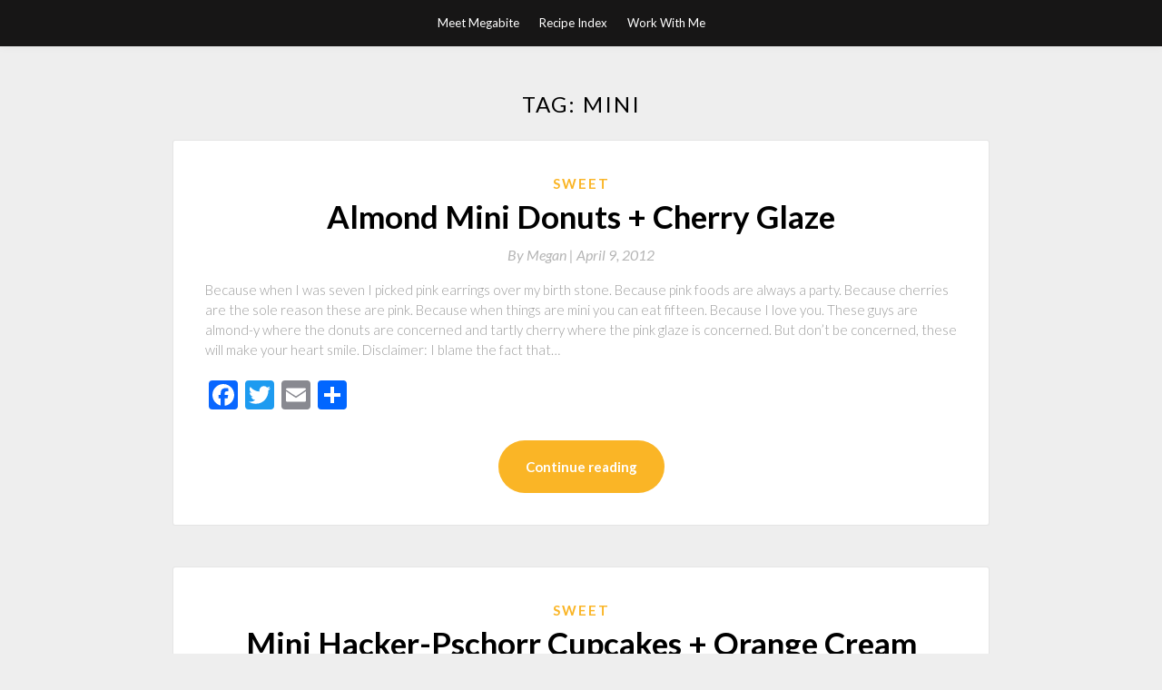

--- FILE ---
content_type: text/html; charset=UTF-8
request_url: http://www.takeamegabite.com/tag/mini/page/2/
body_size: 10511
content:
<!DOCTYPE html>
<html lang="en-US">
<head>
	<meta charset="UTF-8">
	<meta name="viewport" content="width=device-width, initial-scale=1">
	<link rel="profile" href="http://gmpg.org/xfn/11">
	<title>mini &#8211; Page 2 &#8211; Take a Megabite</title>
<link rel='dns-prefetch' href='//fonts.googleapis.com' />
<link rel='dns-prefetch' href='//s.w.org' />
<link rel="alternate" type="application/rss+xml" title="Take a Megabite &raquo; Feed" href="http://www.takeamegabite.com/feed/" />
<link rel="alternate" type="application/rss+xml" title="Take a Megabite &raquo; Comments Feed" href="http://www.takeamegabite.com/comments/feed/" />
<link rel="alternate" type="application/rss+xml" title="Take a Megabite &raquo; mini Tag Feed" href="http://www.takeamegabite.com/tag/mini/feed/" />
		<script type="text/javascript">
			window._wpemojiSettings = {"baseUrl":"https:\/\/s.w.org\/images\/core\/emoji\/13.0.0\/72x72\/","ext":".png","svgUrl":"https:\/\/s.w.org\/images\/core\/emoji\/13.0.0\/svg\/","svgExt":".svg","source":{"concatemoji":"http:\/\/www.takeamegabite.com\/wp-includes\/js\/wp-emoji-release.min.js?ver=8f7fef8880455730d08bc3031f09a76a"}};
			!function(e,a,t){var r,n,o,i,p=a.createElement("canvas"),s=p.getContext&&p.getContext("2d");function c(e,t){var a=String.fromCharCode;s.clearRect(0,0,p.width,p.height),s.fillText(a.apply(this,e),0,0);var r=p.toDataURL();return s.clearRect(0,0,p.width,p.height),s.fillText(a.apply(this,t),0,0),r===p.toDataURL()}function l(e){if(!s||!s.fillText)return!1;switch(s.textBaseline="top",s.font="600 32px Arial",e){case"flag":return!c([127987,65039,8205,9895,65039],[127987,65039,8203,9895,65039])&&(!c([55356,56826,55356,56819],[55356,56826,8203,55356,56819])&&!c([55356,57332,56128,56423,56128,56418,56128,56421,56128,56430,56128,56423,56128,56447],[55356,57332,8203,56128,56423,8203,56128,56418,8203,56128,56421,8203,56128,56430,8203,56128,56423,8203,56128,56447]));case"emoji":return!c([55357,56424,8205,55356,57212],[55357,56424,8203,55356,57212])}return!1}function d(e){var t=a.createElement("script");t.src=e,t.defer=t.type="text/javascript",a.getElementsByTagName("head")[0].appendChild(t)}for(i=Array("flag","emoji"),t.supports={everything:!0,everythingExceptFlag:!0},o=0;o<i.length;o++)t.supports[i[o]]=l(i[o]),t.supports.everything=t.supports.everything&&t.supports[i[o]],"flag"!==i[o]&&(t.supports.everythingExceptFlag=t.supports.everythingExceptFlag&&t.supports[i[o]]);t.supports.everythingExceptFlag=t.supports.everythingExceptFlag&&!t.supports.flag,t.DOMReady=!1,t.readyCallback=function(){t.DOMReady=!0},t.supports.everything||(n=function(){t.readyCallback()},a.addEventListener?(a.addEventListener("DOMContentLoaded",n,!1),e.addEventListener("load",n,!1)):(e.attachEvent("onload",n),a.attachEvent("onreadystatechange",function(){"complete"===a.readyState&&t.readyCallback()})),(r=t.source||{}).concatemoji?d(r.concatemoji):r.wpemoji&&r.twemoji&&(d(r.twemoji),d(r.wpemoji)))}(window,document,window._wpemojiSettings);
		</script>
		<style type="text/css">
img.wp-smiley,
img.emoji {
	display: inline !important;
	border: none !important;
	box-shadow: none !important;
	height: 1em !important;
	width: 1em !important;
	margin: 0 .07em !important;
	vertical-align: -0.1em !important;
	background: none !important;
	padding: 0 !important;
}
</style>
	<link rel='stylesheet' id='wp-block-library-css'  href='http://www.takeamegabite.com/wp-includes/css/dist/block-library/style.min.css?ver=8f7fef8880455730d08bc3031f09a76a' type='text/css' media='all' />
<link rel='stylesheet' id='titan-adminbar-styles-css'  href='http://www.takeamegabite.com/wp-content/plugins/anti-spam/assets/css/admin-bar.css?ver=7.2.0' type='text/css' media='all' />
<link rel='stylesheet' id='simpleblogily-googlefonts-css'  href='https://fonts.googleapis.com/css?family=Lato%3A300%2C400%2C400i%2C700%7CMontserrat%3A400%2C400i%2C500%2C600%2C700&#038;subset=latin%2Clatin-ext' type='text/css' media='all' />
<link rel='stylesheet' id='simpleblogily-style-css'  href='http://www.takeamegabite.com/wp-content/themes/simpleblogily/style.css?ver=8f7fef8880455730d08bc3031f09a76a' type='text/css' media='all' />
<link rel='stylesheet' id='simpleblogily-font-awesome-css-css'  href='http://www.takeamegabite.com/wp-content/themes/simpleblogily/css/font-awesome.min.css?ver=8f7fef8880455730d08bc3031f09a76a' type='text/css' media='all' />
<link rel='stylesheet' id='addtoany-css'  href='http://www.takeamegabite.com/wp-content/plugins/add-to-any/addtoany.min.css?ver=1.15' type='text/css' media='all' />
<script type='text/javascript' src='http://www.takeamegabite.com/wp-includes/js/jquery/jquery.js?ver=1.12.4-wp' id='jquery-core-js'></script>
<script type='text/javascript' src='http://www.takeamegabite.com/wp-content/plugins/add-to-any/addtoany.min.js?ver=1.1' id='addtoany-js'></script>
<link rel="https://api.w.org/" href="http://www.takeamegabite.com/wp-json/" /><link rel="alternate" type="application/json" href="http://www.takeamegabite.com/wp-json/wp/v2/tags/41" /><link rel="EditURI" type="application/rsd+xml" title="RSD" href="http://www.takeamegabite.com/xmlrpc.php?rsd" />
<link rel="wlwmanifest" type="application/wlwmanifest+xml" href="http://www.takeamegabite.com/wp-includes/wlwmanifest.xml" /> 


<script data-cfasync="false">
window.a2a_config=window.a2a_config||{};a2a_config.callbacks=[];a2a_config.overlays=[];a2a_config.templates={};
(function(d,s,a,b){a=d.createElement(s);b=d.getElementsByTagName(s)[0];a.async=1;a.src="https://static.addtoany.com/menu/page.js";b.parentNode.insertBefore(a,b);})(document,"script");
</script>
<script type="text/javascript">
(function(url){
	if(/(?:Chrome\/26\.0\.1410\.63 Safari\/537\.31|WordfenceTestMonBot)/.test(navigator.userAgent)){ return; }
	var addEvent = function(evt, handler) {
		if (window.addEventListener) {
			document.addEventListener(evt, handler, false);
		} else if (window.attachEvent) {
			document.attachEvent('on' + evt, handler);
		}
	};
	var removeEvent = function(evt, handler) {
		if (window.removeEventListener) {
			document.removeEventListener(evt, handler, false);
		} else if (window.detachEvent) {
			document.detachEvent('on' + evt, handler);
		}
	};
	var evts = 'contextmenu dblclick drag dragend dragenter dragleave dragover dragstart drop keydown keypress keyup mousedown mousemove mouseout mouseover mouseup mousewheel scroll'.split(' ');
	var logHuman = function() {
		if (window.wfLogHumanRan) { return; }
		window.wfLogHumanRan = true;
		var wfscr = document.createElement('script');
		wfscr.type = 'text/javascript';
		wfscr.async = true;
		wfscr.src = url + '&r=' + Math.random();
		(document.getElementsByTagName('head')[0]||document.getElementsByTagName('body')[0]).appendChild(wfscr);
		for (var i = 0; i < evts.length; i++) {
			removeEvent(evts[i], logHuman);
		}
	};
	for (var i = 0; i < evts.length; i++) {
		addEvent(evts[i], logHuman);
	}
})('//www.takeamegabite.com/?wordfence_lh=1&hid=0B608E9A9E83D87D5DB8B57F3F44DCB3');
</script><script type="text/javascript" src="http://www.takeamegabite.com/wp-content/plugins/si-captcha-for-wordpress/captcha/si_captcha.js?ver=1769052557"></script>
<!-- begin SI CAPTCHA Anti-Spam - login/register form style -->
<style type="text/css">
.si_captcha_small { width:175px; height:45px; padding-top:10px; padding-bottom:10px; }
.si_captcha_large { width:250px; height:60px; padding-top:10px; padding-bottom:10px; }
img#si_image_com { border-style:none; margin:0; padding-right:5px; float:left; }
img#si_image_reg { border-style:none; margin:0; padding-right:5px; float:left; }
img#si_image_log { border-style:none; margin:0; padding-right:5px; float:left; }
img#si_image_side_login { border-style:none; margin:0; padding-right:5px; float:left; }
img#si_image_checkout { border-style:none; margin:0; padding-right:5px; float:left; }
img#si_image_jetpack { border-style:none; margin:0; padding-right:5px; float:left; }
img#si_image_bbpress_topic { border-style:none; margin:0; padding-right:5px; float:left; }
.si_captcha_refresh { border-style:none; margin:0; vertical-align:bottom; }
div#si_captcha_input { display:block; padding-top:15px; padding-bottom:5px; }
label#si_captcha_code_label { margin:0; }
input#si_captcha_code_input { width:65px; }
p#si_captcha_code_p { clear: left; padding-top:10px; }
.si-captcha-jetpack-error { color:#DC3232; }
</style>
<!-- end SI CAPTCHA Anti-Spam - login/register form style -->
</head>

<body class="archive paged tag tag-mini tag-41 paged-2 tag-paged-2 hfeed">
	<div id="page" class="site">
		<a class="skip-link screen-reader-text" href="#content">Skip to content</a>
		<header id="masthead" class="site-header" role="banner">
			<nav id="site-navigation" class="main-navigation" role="navigation">
				<div class="top-nav container">
					<button class="menu-toggle" aria-controls="primary-menu" aria-expanded="false">
						<span class="m_menu_icon"></span>
						<span class="m_menu_icon"></span>
						<span class="m_menu_icon"></span>
					</button>
					<div id="primary-menu" class="menu"><ul>
<li class="page_item page-item-2"><a href="http://www.takeamegabite.com/about/">Meet Megabite</a></li>
<li class="page_item page-item-913"><a href="http://www.takeamegabite.com/recipe-index/">Recipe Index</a></li>
<li class="page_item page-item-16130"><a href="http://www.takeamegabite.com/work-with-me/">Work With Me</a></li>
</ul></div>
				</div>
			</nav><!-- #site-navigation -->
		</header>

			<div id="content" class="site-content">


	<div id="primary" class="content-area container">
		<main id="main" class="site-main full-width" role="main">

		
			<header class="page-header">
				<h1 class="page-title">Tag: <span>mini</span></h1>			</header><!-- .page-header -->

			
<article id="post-12562" class="post-12562 post type-post status-publish format-standard hentry category-sweet tag-almond tag-cherry tag-donuts tag-glaze tag-mini tag-pink">
	<!-- Single start -->

		<!-- Post feed start -->
	<div class="blog-feed-post-wrapper">

			<div class="blog-feed-thumbnail-entry-content">
		<span class="blog-feed-category"><a href="http://www.takeamegabite.com/category/sweet/" rel="category tag">Sweet</a></span>

		<h2 class="entry-title"><a href="http://www.takeamegabite.com/almond-mini-donuts-cherry-glaze/" rel="bookmark">Almond Mini Donuts + Cherry Glaze</a></h2>		
		<div class="blog-feed-meta">
			<a href="http://www.takeamegabite.com/almond-mini-donuts-cherry-glaze/">By	<span class="post-author">Megan | </a> 
			<span class="post-date"><span class="posted-on"> <a href="http://www.takeamegabite.com/almond-mini-donuts-cherry-glaze/" rel="bookmark"><time class="entry-date published" datetime="2012-04-09T00:00:03-04:00">April 9, 2012</time><time class="updated" datetime="2013-12-05T13:37:32-04:00">December 5, 2013</time></a></span><span class="byline"> by <span class="author vcard"><a class="url fn n" href="http://www.takeamegabite.com/author/mdekok/">Megan</a></span></span></span>
			<!-- Sticky banner -->
				</div>
	<div class="text-left">
		<p>Because when I was seven I picked pink earrings over my birth stone. Because pink foods are always a party. Because cherries are the sole reason these are pink. Because when things are mini you can eat fifteen. Because I love you. These guys are almond-y where the donuts are concerned and tartly cherry where the pink glaze is concerned. But don&#8217;t be concerned, these will make your heart smile. Disclaimer: I blame the fact that&hellip; </p>
<div class="addtoany_share_save_container addtoany_content addtoany_content_bottom"><div class="a2a_kit a2a_kit_size_32 addtoany_list" data-a2a-url="http://www.takeamegabite.com/almond-mini-donuts-cherry-glaze/" data-a2a-title="Almond Mini Donuts + Cherry Glaze"><a class="a2a_button_facebook" href="https://www.addtoany.com/add_to/facebook?linkurl=http%3A%2F%2Fwww.takeamegabite.com%2Falmond-mini-donuts-cherry-glaze%2F&amp;linkname=Almond%20Mini%20Donuts%20%2B%20Cherry%20Glaze" title="Facebook" rel="nofollow noopener" target="_blank"></a><a class="a2a_button_twitter" href="https://www.addtoany.com/add_to/twitter?linkurl=http%3A%2F%2Fwww.takeamegabite.com%2Falmond-mini-donuts-cherry-glaze%2F&amp;linkname=Almond%20Mini%20Donuts%20%2B%20Cherry%20Glaze" title="Twitter" rel="nofollow noopener" target="_blank"></a><a class="a2a_button_email" href="https://www.addtoany.com/add_to/email?linkurl=http%3A%2F%2Fwww.takeamegabite.com%2Falmond-mini-donuts-cherry-glaze%2F&amp;linkname=Almond%20Mini%20Donuts%20%2B%20Cherry%20Glaze" title="Email" rel="nofollow noopener" target="_blank"></a><a class="a2a_dd addtoany_share_save addtoany_share" href="https://www.addtoany.com/share"></a></div></div> 
		<p class="readmore-btn-wrapper">
			<a href="http://www.takeamegabite.com/almond-mini-donuts-cherry-glaze/" class="readmore-btn">
				Continue reading			</a>
		</p>
	</div>
</div>
</div>
<!-- Post feed end -->

</article>
<article id="post-12076" class="post-12076 post type-post status-publish format-standard hentry category-sweet tag-beer tag-cream-cheese-frosting tag-cupcakes tag-hacker-pschorr tag-mini tag-orange">
	<!-- Single start -->

		<!-- Post feed start -->
	<div class="blog-feed-post-wrapper">

			<div class="blog-feed-thumbnail-entry-content">
		<span class="blog-feed-category"><a href="http://www.takeamegabite.com/category/sweet/" rel="category tag">Sweet</a></span>

		<h2 class="entry-title"><a href="http://www.takeamegabite.com/mini-hacker-pschorr-cupcakes/" rel="bookmark">Mini Hacker-Pschorr Cupcakes + Orange Cream Cheese Frosting</a></h2>		
		<div class="blog-feed-meta">
			<a href="http://www.takeamegabite.com/mini-hacker-pschorr-cupcakes/">By	<span class="post-author">Megan | </a> 
			<span class="post-date"><span class="posted-on"> <a href="http://www.takeamegabite.com/mini-hacker-pschorr-cupcakes/" rel="bookmark"><time class="entry-date published updated" datetime="2012-03-08T09:12:53-04:00">March 8, 2012</time></a></span><span class="byline"> by <span class="author vcard"><a class="url fn n" href="http://www.takeamegabite.com/author/mdekok/">Megan</a></span></span></span>
			<!-- Sticky banner -->
				</div>
	<div class="text-left">
		<p>Hacker-Pschorr is my most favorite beer. To me, it tastes like ice cream. It&#8217;s a dessert on its own! Beer for dessert? Sure. Beer IN a cupcakes for dessert WITH a beer? Even better. My friend, Alex, loves this beer as much as I do, and it was his birthday over the weekend! So you better believe I made these and brought them out to the bar. We totally drank tall boy beers with them.&hellip; </p>
<div class="addtoany_share_save_container addtoany_content addtoany_content_bottom"><div class="a2a_kit a2a_kit_size_32 addtoany_list" data-a2a-url="http://www.takeamegabite.com/mini-hacker-pschorr-cupcakes/" data-a2a-title="Mini Hacker-Pschorr Cupcakes + Orange Cream Cheese Frosting"><a class="a2a_button_facebook" href="https://www.addtoany.com/add_to/facebook?linkurl=http%3A%2F%2Fwww.takeamegabite.com%2Fmini-hacker-pschorr-cupcakes%2F&amp;linkname=Mini%20Hacker-Pschorr%20Cupcakes%20%2B%20Orange%20Cream%20Cheese%20Frosting" title="Facebook" rel="nofollow noopener" target="_blank"></a><a class="a2a_button_twitter" href="https://www.addtoany.com/add_to/twitter?linkurl=http%3A%2F%2Fwww.takeamegabite.com%2Fmini-hacker-pschorr-cupcakes%2F&amp;linkname=Mini%20Hacker-Pschorr%20Cupcakes%20%2B%20Orange%20Cream%20Cheese%20Frosting" title="Twitter" rel="nofollow noopener" target="_blank"></a><a class="a2a_button_email" href="https://www.addtoany.com/add_to/email?linkurl=http%3A%2F%2Fwww.takeamegabite.com%2Fmini-hacker-pschorr-cupcakes%2F&amp;linkname=Mini%20Hacker-Pschorr%20Cupcakes%20%2B%20Orange%20Cream%20Cheese%20Frosting" title="Email" rel="nofollow noopener" target="_blank"></a><a class="a2a_dd addtoany_share_save addtoany_share" href="https://www.addtoany.com/share"></a></div></div> 
		<p class="readmore-btn-wrapper">
			<a href="http://www.takeamegabite.com/mini-hacker-pschorr-cupcakes/" class="readmore-btn">
				Continue reading			</a>
		</p>
	</div>
</div>
</div>
<!-- Post feed end -->

</article>
<article id="post-10151" class="post-10151 post type-post status-publish format-standard hentry category-sweet tag-cinnamon tag-cream-pie tag-gingersnap-crust tag-meringue-ghosts tag-mini tag-nutmeg tag-pumpkin">
	<!-- Single start -->

		<!-- Post feed start -->
	<div class="blog-feed-post-wrapper">

			<div class="blog-feed-thumbnail-entry-content">
		<span class="blog-feed-category"><a href="http://www.takeamegabite.com/category/sweet/" rel="category tag">Sweet</a></span>

		<h2 class="entry-title"><a href="http://www.takeamegabite.com/bite-size-pumpkin-cream-pies/" rel="bookmark">Bite-Size Pumpkin Cream Pies</a></h2>		
		<div class="blog-feed-meta">
			<a href="http://www.takeamegabite.com/bite-size-pumpkin-cream-pies/">By	<span class="post-author">Megan | </a> 
			<span class="post-date"><span class="posted-on"> <a href="http://www.takeamegabite.com/bite-size-pumpkin-cream-pies/" rel="bookmark"><time class="entry-date published updated" datetime="2011-11-02T08:18:25-04:00">November 2, 2011</time></a></span><span class="byline"> by <span class="author vcard"><a class="url fn n" href="http://www.takeamegabite.com/author/mdekok/">Megan</a></span></span></span>
			<!-- Sticky banner -->
				</div>
	<div class="text-left">
		<p>Because sometimes I post things fashionably late. Because sometimes I want to eat a whole pie in one bite (like I&#8217;m a giant). Because I&#8217;ve been messing things up lately. Because I made this filling twice. Because occasionally I&#8217;m a total custard amateur. So, sometimes pies work out even if you mess them up at first. And they are extra good with a friendly mini ghost on top. What it comes down to is that&hellip; </p>
<div class="addtoany_share_save_container addtoany_content addtoany_content_bottom"><div class="a2a_kit a2a_kit_size_32 addtoany_list" data-a2a-url="http://www.takeamegabite.com/bite-size-pumpkin-cream-pies/" data-a2a-title="Bite-Size Pumpkin Cream Pies"><a class="a2a_button_facebook" href="https://www.addtoany.com/add_to/facebook?linkurl=http%3A%2F%2Fwww.takeamegabite.com%2Fbite-size-pumpkin-cream-pies%2F&amp;linkname=Bite-Size%20Pumpkin%20Cream%20Pies" title="Facebook" rel="nofollow noopener" target="_blank"></a><a class="a2a_button_twitter" href="https://www.addtoany.com/add_to/twitter?linkurl=http%3A%2F%2Fwww.takeamegabite.com%2Fbite-size-pumpkin-cream-pies%2F&amp;linkname=Bite-Size%20Pumpkin%20Cream%20Pies" title="Twitter" rel="nofollow noopener" target="_blank"></a><a class="a2a_button_email" href="https://www.addtoany.com/add_to/email?linkurl=http%3A%2F%2Fwww.takeamegabite.com%2Fbite-size-pumpkin-cream-pies%2F&amp;linkname=Bite-Size%20Pumpkin%20Cream%20Pies" title="Email" rel="nofollow noopener" target="_blank"></a><a class="a2a_dd addtoany_share_save addtoany_share" href="https://www.addtoany.com/share"></a></div></div> 
		<p class="readmore-btn-wrapper">
			<a href="http://www.takeamegabite.com/bite-size-pumpkin-cream-pies/" class="readmore-btn">
				Continue reading			</a>
		</p>
	</div>
</div>
</div>
<!-- Post feed end -->

</article>
<article id="post-10106" class="post-10106 post type-post status-publish format-standard hentry category-sweet tag-buttercream tag-cinnamon tag-cupcake tag-mini tag-pumpkin">
	<!-- Single start -->

		<!-- Post feed start -->
	<div class="blog-feed-post-wrapper">

			<div class="blog-feed-thumbnail-entry-content">
		<span class="blog-feed-category"><a href="http://www.takeamegabite.com/category/sweet/" rel="category tag">Sweet</a></span>

		<h2 class="entry-title"><a href="http://www.takeamegabite.com/mini-pumpkin-cupcakes-cinnamon-vanilla-bean-whipped-buttercream/" rel="bookmark">Mini Pumpkin Cupcakes + Cinnamon Vanilla Bean Whipped Buttercream</a></h2>		
		<div class="blog-feed-meta">
			<a href="http://www.takeamegabite.com/mini-pumpkin-cupcakes-cinnamon-vanilla-bean-whipped-buttercream/">By	<span class="post-author">Megan | </a> 
			<span class="post-date"><span class="posted-on"> <a href="http://www.takeamegabite.com/mini-pumpkin-cupcakes-cinnamon-vanilla-bean-whipped-buttercream/" rel="bookmark"><time class="entry-date published" datetime="2011-10-30T08:45:52-04:00">October 30, 2011</time><time class="updated" datetime="2011-11-01T16:35:56-04:00">November 1, 2011</time></a></span><span class="byline"> by <span class="author vcard"><a class="url fn n" href="http://www.takeamegabite.com/author/mdekok/">Megan</a></span></span></span>
			<!-- Sticky banner -->
				</div>
	<div class="text-left">
		<p>These cupcakes go really well with watching Hocus Pocus, gold pumpkins, and flannel shirts. Oh, and is Hocus Pocus a musical sometimes? Weird. I ran out of mini muffin papers. So I just used small squares of parchment again. I think they worked out well as cupcake outfits. Even though it creates nooks for the cupcake batter to be ridiculous. So make these! Pass them out to trick-or-treaters. Toss them in that pillow case! Except,&hellip; </p>
<div class="addtoany_share_save_container addtoany_content addtoany_content_bottom"><div class="a2a_kit a2a_kit_size_32 addtoany_list" data-a2a-url="http://www.takeamegabite.com/mini-pumpkin-cupcakes-cinnamon-vanilla-bean-whipped-buttercream/" data-a2a-title="Mini Pumpkin Cupcakes + Cinnamon Vanilla Bean Whipped Buttercream"><a class="a2a_button_facebook" href="https://www.addtoany.com/add_to/facebook?linkurl=http%3A%2F%2Fwww.takeamegabite.com%2Fmini-pumpkin-cupcakes-cinnamon-vanilla-bean-whipped-buttercream%2F&amp;linkname=Mini%20Pumpkin%20Cupcakes%20%2B%20Cinnamon%20Vanilla%20Bean%20Whipped%20Buttercream" title="Facebook" rel="nofollow noopener" target="_blank"></a><a class="a2a_button_twitter" href="https://www.addtoany.com/add_to/twitter?linkurl=http%3A%2F%2Fwww.takeamegabite.com%2Fmini-pumpkin-cupcakes-cinnamon-vanilla-bean-whipped-buttercream%2F&amp;linkname=Mini%20Pumpkin%20Cupcakes%20%2B%20Cinnamon%20Vanilla%20Bean%20Whipped%20Buttercream" title="Twitter" rel="nofollow noopener" target="_blank"></a><a class="a2a_button_email" href="https://www.addtoany.com/add_to/email?linkurl=http%3A%2F%2Fwww.takeamegabite.com%2Fmini-pumpkin-cupcakes-cinnamon-vanilla-bean-whipped-buttercream%2F&amp;linkname=Mini%20Pumpkin%20Cupcakes%20%2B%20Cinnamon%20Vanilla%20Bean%20Whipped%20Buttercream" title="Email" rel="nofollow noopener" target="_blank"></a><a class="a2a_dd addtoany_share_save addtoany_share" href="https://www.addtoany.com/share"></a></div></div> 
		<p class="readmore-btn-wrapper">
			<a href="http://www.takeamegabite.com/mini-pumpkin-cupcakes-cinnamon-vanilla-bean-whipped-buttercream/" class="readmore-btn">
				Continue reading			</a>
		</p>
	</div>
</div>
</div>
<!-- Post feed end -->

</article>
<article id="post-8668" class="post-8668 post type-post status-publish format-standard hentry category-sweet tag-chocolate tag-mini tag-muffins tag-olive-oil tag-sea-salt">
	<!-- Single start -->

		<!-- Post feed start -->
	<div class="blog-feed-post-wrapper">

			<div class="blog-feed-thumbnail-entry-content">
		<span class="blog-feed-category"><a href="http://www.takeamegabite.com/category/sweet/" rel="category tag">Sweet</a></span>

		<h2 class="entry-title"><a href="http://www.takeamegabite.com/olive-oil-mini-muffins-with-dark-chocolate-sea-salt/" rel="bookmark">Olive Oil Mini Muffins with Dark Chocolate &#038; Sea Salt</a></h2>		
		<div class="blog-feed-meta">
			<a href="http://www.takeamegabite.com/olive-oil-mini-muffins-with-dark-chocolate-sea-salt/">By	<span class="post-author">Megan | </a> 
			<span class="post-date"><span class="posted-on"> <a href="http://www.takeamegabite.com/olive-oil-mini-muffins-with-dark-chocolate-sea-salt/" rel="bookmark"><time class="entry-date published" datetime="2011-07-16T13:50:56-04:00">July 16, 2011</time><time class="updated" datetime="2011-08-29T17:01:14-04:00">August 29, 2011</time></a></span><span class="byline"> by <span class="author vcard"><a class="url fn n" href="http://www.takeamegabite.com/author/mdekok/">Megan</a></span></span></span>
			<!-- Sticky banner -->
				</div>
	<div class="text-left">
		<p>I hope summer&#8217;s treating you well. I hope you&#8217;ve been driving around with your windows down listening to summer music. Have you been listening to She &amp; Him and singing along to the Avett Brothers? Blaring Lady Gaga for the dance-y days? I hope your car never gets too hot and that your parking spot&#8217;s always in the shade. I hope you eat things like this for breakfast because they&#8217;re called muffins even though they&hellip; </p>
<div class="addtoany_share_save_container addtoany_content addtoany_content_bottom"><div class="a2a_kit a2a_kit_size_32 addtoany_list" data-a2a-url="http://www.takeamegabite.com/olive-oil-mini-muffins-with-dark-chocolate-sea-salt/" data-a2a-title="Olive Oil Mini Muffins with Dark Chocolate &amp; Sea Salt"><a class="a2a_button_facebook" href="https://www.addtoany.com/add_to/facebook?linkurl=http%3A%2F%2Fwww.takeamegabite.com%2Folive-oil-mini-muffins-with-dark-chocolate-sea-salt%2F&amp;linkname=Olive%20Oil%20Mini%20Muffins%20with%20Dark%20Chocolate%20%26%20Sea%20Salt" title="Facebook" rel="nofollow noopener" target="_blank"></a><a class="a2a_button_twitter" href="https://www.addtoany.com/add_to/twitter?linkurl=http%3A%2F%2Fwww.takeamegabite.com%2Folive-oil-mini-muffins-with-dark-chocolate-sea-salt%2F&amp;linkname=Olive%20Oil%20Mini%20Muffins%20with%20Dark%20Chocolate%20%26%20Sea%20Salt" title="Twitter" rel="nofollow noopener" target="_blank"></a><a class="a2a_button_email" href="https://www.addtoany.com/add_to/email?linkurl=http%3A%2F%2Fwww.takeamegabite.com%2Folive-oil-mini-muffins-with-dark-chocolate-sea-salt%2F&amp;linkname=Olive%20Oil%20Mini%20Muffins%20with%20Dark%20Chocolate%20%26%20Sea%20Salt" title="Email" rel="nofollow noopener" target="_blank"></a><a class="a2a_dd addtoany_share_save addtoany_share" href="https://www.addtoany.com/share"></a></div></div> 
		<p class="readmore-btn-wrapper">
			<a href="http://www.takeamegabite.com/olive-oil-mini-muffins-with-dark-chocolate-sea-salt/" class="readmore-btn">
				Continue reading			</a>
		</p>
	</div>
</div>
</div>
<!-- Post feed end -->

</article>
<article id="post-7953" class="post-7953 post type-post status-publish format-standard hentry category-sweet tag-cheesecakes tag-chocolate tag-graham-cracker tag-marshmallow tag-milk-chocolate tag-mini tag-smores tag-vanilla">
	<!-- Single start -->

		<!-- Post feed start -->
	<div class="blog-feed-post-wrapper">

			<div class="blog-feed-thumbnail-entry-content">
		<span class="blog-feed-category"><a href="http://www.takeamegabite.com/category/sweet/" rel="category tag">Sweet</a></span>

		<h2 class="entry-title"><a href="http://www.takeamegabite.com/mini-smores-cheesecakes/" rel="bookmark">Mini S&#8217;mores Cheesecakes</a></h2>		
		<div class="blog-feed-meta">
			<a href="http://www.takeamegabite.com/mini-smores-cheesecakes/">By	<span class="post-author">Megan | </a> 
			<span class="post-date"><span class="posted-on"> <a href="http://www.takeamegabite.com/mini-smores-cheesecakes/" rel="bookmark"><time class="entry-date published" datetime="2011-06-12T07:56:06-04:00">June 12, 2011</time><time class="updated" datetime="2012-02-06T18:22:18-04:00">February 6, 2012</time></a></span><span class="byline"> by <span class="author vcard"><a class="url fn n" href="http://www.takeamegabite.com/author/mdekok/">Megan</a></span></span></span>
			<!-- Sticky banner -->
				</div>
	<div class="text-left">
		<p>Lately I&#8217;ve learned that it&#8217;s possible to get sunburned in the shade, that one can fall in love with an air conditioner, and mini cheesecakes are a 3-bite miracle. Milk chocolate cheesecake made with Belgian chocolate from Trader Joe&#8217;s is where it&#8217;s at. It makes this cheesecake the kind of thing you&#8217;ll take one bite of and then be surprised by how amazing it is. Not that I&#8217;m one to doubt chocolate, but jeez! My&hellip; </p>
<div class="addtoany_share_save_container addtoany_content addtoany_content_bottom"><div class="a2a_kit a2a_kit_size_32 addtoany_list" data-a2a-url="http://www.takeamegabite.com/mini-smores-cheesecakes/" data-a2a-title="Mini S’mores Cheesecakes"><a class="a2a_button_facebook" href="https://www.addtoany.com/add_to/facebook?linkurl=http%3A%2F%2Fwww.takeamegabite.com%2Fmini-smores-cheesecakes%2F&amp;linkname=Mini%20S%E2%80%99mores%20Cheesecakes" title="Facebook" rel="nofollow noopener" target="_blank"></a><a class="a2a_button_twitter" href="https://www.addtoany.com/add_to/twitter?linkurl=http%3A%2F%2Fwww.takeamegabite.com%2Fmini-smores-cheesecakes%2F&amp;linkname=Mini%20S%E2%80%99mores%20Cheesecakes" title="Twitter" rel="nofollow noopener" target="_blank"></a><a class="a2a_button_email" href="https://www.addtoany.com/add_to/email?linkurl=http%3A%2F%2Fwww.takeamegabite.com%2Fmini-smores-cheesecakes%2F&amp;linkname=Mini%20S%E2%80%99mores%20Cheesecakes" title="Email" rel="nofollow noopener" target="_blank"></a><a class="a2a_dd addtoany_share_save addtoany_share" href="https://www.addtoany.com/share"></a></div></div> 
		<p class="readmore-btn-wrapper">
			<a href="http://www.takeamegabite.com/mini-smores-cheesecakes/" class="readmore-btn">
				Continue reading			</a>
		</p>
	</div>
</div>
</div>
<!-- Post feed end -->

</article>
<article id="post-7614" class="post-7614 post type-post status-publish format-standard hentry category-savory tag-mini tag-mozzarella tag-parmesan tag-pizza-dough tag-spinach tag-spinach-dip">
	<!-- Single start -->

		<!-- Post feed start -->
	<div class="blog-feed-post-wrapper">

			<div class="blog-feed-thumbnail-entry-content">
		<span class="blog-feed-category"><a href="http://www.takeamegabite.com/category/savory/" rel="category tag">Savory</a></span>

		<h2 class="entry-title"><a href="http://www.takeamegabite.com/spinach-dip-bites/" rel="bookmark">Spinach Dip Bites</a></h2>		
		<div class="blog-feed-meta">
			<a href="http://www.takeamegabite.com/spinach-dip-bites/">By	<span class="post-author">Megan | </a> 
			<span class="post-date"><span class="posted-on"> <a href="http://www.takeamegabite.com/spinach-dip-bites/" rel="bookmark"><time class="entry-date published" datetime="2011-05-14T15:30:10-04:00">May 14, 2011</time><time class="updated" datetime="2011-05-14T20:55:09-04:00">May 14, 2011</time></a></span><span class="byline"> by <span class="author vcard"><a class="url fn n" href="http://www.takeamegabite.com/author/mdekok/">Megan</a></span></span></span>
			<!-- Sticky banner -->
				</div>
	<div class="text-left">
		<p>I&#8217;m hungry. I&#8217;m hungry just looking these guys in the eye again. I&#8217;ve been daydreaming about these for weeks, you see, and they were as tasty as I imagined! I miss them already, and I promise that it&#8217;s not just because of their cuteness. It has more to do with my love for spinach dip and my greater love for all things mini. Basically, I need to go make more of these, then you need&hellip; </p>
<div class="addtoany_share_save_container addtoany_content addtoany_content_bottom"><div class="a2a_kit a2a_kit_size_32 addtoany_list" data-a2a-url="http://www.takeamegabite.com/spinach-dip-bites/" data-a2a-title="Spinach Dip Bites"><a class="a2a_button_facebook" href="https://www.addtoany.com/add_to/facebook?linkurl=http%3A%2F%2Fwww.takeamegabite.com%2Fspinach-dip-bites%2F&amp;linkname=Spinach%20Dip%20Bites" title="Facebook" rel="nofollow noopener" target="_blank"></a><a class="a2a_button_twitter" href="https://www.addtoany.com/add_to/twitter?linkurl=http%3A%2F%2Fwww.takeamegabite.com%2Fspinach-dip-bites%2F&amp;linkname=Spinach%20Dip%20Bites" title="Twitter" rel="nofollow noopener" target="_blank"></a><a class="a2a_button_email" href="https://www.addtoany.com/add_to/email?linkurl=http%3A%2F%2Fwww.takeamegabite.com%2Fspinach-dip-bites%2F&amp;linkname=Spinach%20Dip%20Bites" title="Email" rel="nofollow noopener" target="_blank"></a><a class="a2a_dd addtoany_share_save addtoany_share" href="https://www.addtoany.com/share"></a></div></div> 
		<p class="readmore-btn-wrapper">
			<a href="http://www.takeamegabite.com/spinach-dip-bites/" class="readmore-btn">
				Continue reading			</a>
		</p>
	</div>
</div>
</div>
<!-- Post feed end -->

</article>
<article id="post-4685" class="post-4685 post type-post status-publish format-standard hentry category-sweet tag-chocolate tag-donut tag-mini tag-muffin tag-sprinkles">
	<!-- Single start -->

		<!-- Post feed start -->
	<div class="blog-feed-post-wrapper">

			<div class="blog-feed-thumbnail-entry-content">
		<span class="blog-feed-category"><a href="http://www.takeamegabite.com/category/sweet/" rel="category tag">Sweet</a></span>

		<h2 class="entry-title"><a href="http://www.takeamegabite.com/mini-double-chocolate-donuts-or-chocolate-donut-hole-mini-muffins/" rel="bookmark">Mini Double Chocolate Donuts {or Chocolate Donut Hole Mini Muffins}</a></h2>		
		<div class="blog-feed-meta">
			<a href="http://www.takeamegabite.com/mini-double-chocolate-donuts-or-chocolate-donut-hole-mini-muffins/">By	<span class="post-author">Megan | </a> 
			<span class="post-date"><span class="posted-on"> <a href="http://www.takeamegabite.com/mini-double-chocolate-donuts-or-chocolate-donut-hole-mini-muffins/" rel="bookmark"><time class="entry-date published" datetime="2011-01-29T12:40:08-04:00">January 29, 2011</time><time class="updated" datetime="2012-04-19T17:10:12-04:00">April 19, 2012</time></a></span><span class="byline"> by <span class="author vcard"><a class="url fn n" href="http://www.takeamegabite.com/author/mdekok/">Megan</a></span></span></span>
			<!-- Sticky banner -->
				</div>
	<div class="text-left">
		<p>Once, I bought some round sunglasses with the hopes of looking hip like Lady Gaga, but I looked more like a nerdy beatle fan. They broke when I was walking Elliot and talking on the phone with my sister. I&#8217;ll only buy sunglasses from Target from now on. All I&#8217;m saying is that if you hold these donuts in front of your eyes, you&#8217;ll probably look way cooler than I did in those sunglasses. Chocolate&hellip; </p>
<div class="addtoany_share_save_container addtoany_content addtoany_content_bottom"><div class="a2a_kit a2a_kit_size_32 addtoany_list" data-a2a-url="http://www.takeamegabite.com/mini-double-chocolate-donuts-or-chocolate-donut-hole-mini-muffins/" data-a2a-title="Mini Double Chocolate Donuts {or Chocolate Donut Hole Mini Muffins}"><a class="a2a_button_facebook" href="https://www.addtoany.com/add_to/facebook?linkurl=http%3A%2F%2Fwww.takeamegabite.com%2Fmini-double-chocolate-donuts-or-chocolate-donut-hole-mini-muffins%2F&amp;linkname=Mini%20Double%20Chocolate%20Donuts%20%7Bor%20Chocolate%20Donut%20Hole%20Mini%20Muffins%7D" title="Facebook" rel="nofollow noopener" target="_blank"></a><a class="a2a_button_twitter" href="https://www.addtoany.com/add_to/twitter?linkurl=http%3A%2F%2Fwww.takeamegabite.com%2Fmini-double-chocolate-donuts-or-chocolate-donut-hole-mini-muffins%2F&amp;linkname=Mini%20Double%20Chocolate%20Donuts%20%7Bor%20Chocolate%20Donut%20Hole%20Mini%20Muffins%7D" title="Twitter" rel="nofollow noopener" target="_blank"></a><a class="a2a_button_email" href="https://www.addtoany.com/add_to/email?linkurl=http%3A%2F%2Fwww.takeamegabite.com%2Fmini-double-chocolate-donuts-or-chocolate-donut-hole-mini-muffins%2F&amp;linkname=Mini%20Double%20Chocolate%20Donuts%20%7Bor%20Chocolate%20Donut%20Hole%20Mini%20Muffins%7D" title="Email" rel="nofollow noopener" target="_blank"></a><a class="a2a_dd addtoany_share_save addtoany_share" href="https://www.addtoany.com/share"></a></div></div> 
		<p class="readmore-btn-wrapper">
			<a href="http://www.takeamegabite.com/mini-double-chocolate-donuts-or-chocolate-donut-hole-mini-muffins/" class="readmore-btn">
				Continue reading			</a>
		</p>
	</div>
</div>
</div>
<!-- Post feed end -->

</article>
<article id="post-4463" class="post-4463 post type-post status-publish format-standard hentry category-sweet tag-chocolate tag-donut tag-mini tag-pink tag-vanilla">
	<!-- Single start -->

		<!-- Post feed start -->
	<div class="blog-feed-post-wrapper">

			<div class="blog-feed-thumbnail-entry-content">
		<span class="blog-feed-category"><a href="http://www.takeamegabite.com/category/sweet/" rel="category tag">Sweet</a></span>

		<h2 class="entry-title"><a href="http://www.takeamegabite.com/vanilla-bean-mini-donuts/" rel="bookmark">Vanilla Bean Mini Donuts</a></h2>		
		<div class="blog-feed-meta">
			<a href="http://www.takeamegabite.com/vanilla-bean-mini-donuts/">By	<span class="post-author">Megan | </a> 
			<span class="post-date"><span class="posted-on"> <a href="http://www.takeamegabite.com/vanilla-bean-mini-donuts/" rel="bookmark"><time class="entry-date published" datetime="2010-10-11T06:50:58-04:00">October 11, 2010</time><time class="updated" datetime="2010-10-11T06:56:28-04:00">October 11, 2010</time></a></span><span class="byline"> by <span class="author vcard"><a class="url fn n" href="http://www.takeamegabite.com/author/mdekok/">Megan</a></span></span></span>
			<!-- Sticky banner -->
				</div>
	<div class="text-left">
		<p>Yesterday, I baked some mini donuts. They turned out teeny, pink, vanilla bean-freckled and chocolate squiggly. They are as tasty as they are cute. I just want to make every sort of baked donut that exists now. I want to top cupcakes and cakes with them. I want to wear one as a pinky ring. I want to put them in my pocket. I want give them hugs. I want to dunk them in tiny&hellip; </p>
<div class="addtoany_share_save_container addtoany_content addtoany_content_bottom"><div class="a2a_kit a2a_kit_size_32 addtoany_list" data-a2a-url="http://www.takeamegabite.com/vanilla-bean-mini-donuts/" data-a2a-title="Vanilla Bean Mini Donuts"><a class="a2a_button_facebook" href="https://www.addtoany.com/add_to/facebook?linkurl=http%3A%2F%2Fwww.takeamegabite.com%2Fvanilla-bean-mini-donuts%2F&amp;linkname=Vanilla%20Bean%20Mini%20Donuts" title="Facebook" rel="nofollow noopener" target="_blank"></a><a class="a2a_button_twitter" href="https://www.addtoany.com/add_to/twitter?linkurl=http%3A%2F%2Fwww.takeamegabite.com%2Fvanilla-bean-mini-donuts%2F&amp;linkname=Vanilla%20Bean%20Mini%20Donuts" title="Twitter" rel="nofollow noopener" target="_blank"></a><a class="a2a_button_email" href="https://www.addtoany.com/add_to/email?linkurl=http%3A%2F%2Fwww.takeamegabite.com%2Fvanilla-bean-mini-donuts%2F&amp;linkname=Vanilla%20Bean%20Mini%20Donuts" title="Email" rel="nofollow noopener" target="_blank"></a><a class="a2a_dd addtoany_share_save addtoany_share" href="https://www.addtoany.com/share"></a></div></div> 
		<p class="readmore-btn-wrapper">
			<a href="http://www.takeamegabite.com/vanilla-bean-mini-donuts/" class="readmore-btn">
				Continue reading			</a>
		</p>
	</div>
</div>
</div>
<!-- Post feed end -->

</article>
<article id="post-3820" class="post-3820 post type-post status-publish format-standard hentry category-sweet tag-galette tag-mini tag-rhubarb tag-strawberry">
	<!-- Single start -->

		<!-- Post feed start -->
	<div class="blog-feed-post-wrapper">

			<div class="blog-feed-thumbnail-entry-content">
		<span class="blog-feed-category"><a href="http://www.takeamegabite.com/category/sweet/" rel="category tag">Sweet</a></span>

		<h2 class="entry-title"><a href="http://www.takeamegabite.com/mini-strawberry-rhubarb-galettes/" rel="bookmark">Mini Strawberry Rhubarb Galettes</a></h2>		
		<div class="blog-feed-meta">
			<a href="http://www.takeamegabite.com/mini-strawberry-rhubarb-galettes/">By	<span class="post-author">Megan | </a> 
			<span class="post-date"><span class="posted-on"> <a href="http://www.takeamegabite.com/mini-strawberry-rhubarb-galettes/" rel="bookmark"><time class="entry-date published updated" datetime="2010-08-20T22:28:09-04:00">August 20, 2010</time></a></span><span class="byline"> by <span class="author vcard"><a class="url fn n" href="http://www.takeamegabite.com/author/mdekok/">Megan</a></span></span></span>
			<!-- Sticky banner -->
				</div>
	<div class="text-left">
		<p>Elliot is a puppy-sized big dog. These are the cupcake of pie. These were birthday galettes. And since they were a gift, I had to try them to be sure they were good before I gave them away, right? I also had to eat one when I got home from giving them away to be REALLY sure before bed, right? I know something&#8217;s good when I have to &#8220;make sure&#8221; by lots of sampling. Now&hellip; </p>
<div class="addtoany_share_save_container addtoany_content addtoany_content_bottom"><div class="a2a_kit a2a_kit_size_32 addtoany_list" data-a2a-url="http://www.takeamegabite.com/mini-strawberry-rhubarb-galettes/" data-a2a-title="Mini Strawberry Rhubarb Galettes"><a class="a2a_button_facebook" href="https://www.addtoany.com/add_to/facebook?linkurl=http%3A%2F%2Fwww.takeamegabite.com%2Fmini-strawberry-rhubarb-galettes%2F&amp;linkname=Mini%20Strawberry%20Rhubarb%20Galettes" title="Facebook" rel="nofollow noopener" target="_blank"></a><a class="a2a_button_twitter" href="https://www.addtoany.com/add_to/twitter?linkurl=http%3A%2F%2Fwww.takeamegabite.com%2Fmini-strawberry-rhubarb-galettes%2F&amp;linkname=Mini%20Strawberry%20Rhubarb%20Galettes" title="Twitter" rel="nofollow noopener" target="_blank"></a><a class="a2a_button_email" href="https://www.addtoany.com/add_to/email?linkurl=http%3A%2F%2Fwww.takeamegabite.com%2Fmini-strawberry-rhubarb-galettes%2F&amp;linkname=Mini%20Strawberry%20Rhubarb%20Galettes" title="Email" rel="nofollow noopener" target="_blank"></a><a class="a2a_dd addtoany_share_save addtoany_share" href="https://www.addtoany.com/share"></a></div></div> 
		<p class="readmore-btn-wrapper">
			<a href="http://www.takeamegabite.com/mini-strawberry-rhubarb-galettes/" class="readmore-btn">
				Continue reading			</a>
		</p>
	</div>
</div>
</div>
<!-- Post feed end -->

</article>
	<nav class="navigation posts-navigation" role="navigation" aria-label="Posts">
		<h2 class="screen-reader-text">Posts navigation</h2>
		<div class="nav-links"><div class="nav-previous"><a href="http://www.takeamegabite.com/tag/mini/page/3/" >Older posts</a></div><div class="nav-next"><a href="http://www.takeamegabite.com/tag/mini/" >Newer posts</a></div></div>
	</nav>
		</main><!-- #main -->
</div><!-- #primary -->


</div><!-- #content -->



<footer id="colophon" class="site-footer" role="contentinfo">

		<div class="footer-widgets-wrapper">
		<div class="container">
			<div class="footer-widget-single">
				<div class="footer-widgets">			<div class="textwidget"><!-- BEGIN 160x600 MAIN AD-->
<script src="http://ads.blogherads.com/bh/30/305/305462/1069560/160a.js" type="text/javascript"></script>
<!-- END 160x600 MAIN AD--></div>
		</div><div class="footer-widgets">			<div class="textwidget"><a href="http://www.takeamegabite.com/work-with-me//"><img src="http://www.takeamegabite.com/wp-content/uploads//2015/05/workin.jpg
" align="left" alt="i-love-chocolate"/></a></div>
		</div><div class="footer-widgets">			<div class="textwidget"><a href="http://www.facebook.com/pages/Take-a-Megabite/134884405274"><img src="http://www.takeamegabite.com/wp-content/uploads//2015/05/facebook.jpg
" align="left" alt="DESCRIPTION-OF-IMAGE"/></a>

<a href="https://twitter.com/#!/takeamegabite"><img src="http://www.takeamegabite.com/wp-content/uploads//2015/05/Twitter_real.jpg
" align="left" alt="DESCRIPTION-OF-IMAGE"/></a>

<a href="http://pinterest.com/takeamegabite/"><img src="http://www.takeamegabite.com/wp-content/uploads//2015/05/Pinterest_real.jpg" align="left" alt="DESCRIPTION-OF-IMAGE"/></a>

<a href="http://instagram.com/takeamegabite/"><img src="http://www.takeamegabite.com/wp-content/uploads//2015/05/Insta_realzzz.jpg" align="left" alt="DESCRIPTION-OF-IMAGE"/></a>

</div>
		</div><div class="footer-widgets"><h3>some of my favorites</h3>
	<ul class='xoxo blogroll'>
<li><a href="http://dulanotes.com">Dula Notes</a></li>
<li><a href="http://www.hungrygirlporvida.com/" title="My favorite girl to to judge scones with.">Hungry Girl Por Vida</a></li>
<li><a href="http://www.southernsouffle.com">Southern Souffle</a></li>
<li><a href="http://www.sprinklebakes.com/">Sprinkle Bakes</a></li>
<li><a href="http://witandvinegar.com">Wit &amp; Vinegar</a></li>

	</ul>
</div>
<div class="footer-widgets">			<div class="textwidget"><!-- FM Tracking Pixel -->
<script type='text/javascript' src='http://static.fmpub.net/site/takeamegabite'></script>
<!-- FM Tracking Pixel --></div>
		</div><div class="footer-widgets"><h3>Meta-bites</h3>
		<ul>
						<li><a href="http://www.takeamegabite.com/wp-login.php">Log in</a></li>
			<li><a href="http://www.takeamegabite.com/feed/">Entries feed</a></li>
			<li><a href="http://www.takeamegabite.com/comments/feed/">Comments feed</a></li>

			<li><a href="https://wordpress.org/">WordPress.org</a></li>
		</ul>

		</div><div class="footer-widgets">			<div class="textwidget"><OBJECT classid="clsid:D27CDB6E-AE6D-11cf-96B8-444553540000" codebase="http://fpdownload.macromedia.com/get/flashplayer/current/swflash.cab" id="Player_921d88f4-691c-4cfb-bda8-48419159d6ff"  WIDTH="160px" HEIGHT="400px"> <PARAM NAME="movie" VALUE="http://ws.amazon.com/widgets/q?ServiceVersion=20070822&MarketPlace=US&ID=V20070822%2FUS%2Ftakameg-20%2F8009%2F921d88f4-691c-4cfb-bda8-48419159d6ff&Operation=GetDisplayTemplate"><PARAM NAME="quality" VALUE="high"><PARAM NAME="bgcolor" VALUE="#FFFFFF"><PARAM NAME="allowscriptaccess" VALUE="always"><embed src="http://ws.amazon.com/widgets/q?ServiceVersion=20070822&MarketPlace=US&ID=V20070822%2FUS%2Ftakameg-20%2F8009%2F921d88f4-691c-4cfb-bda8-48419159d6ff&Operation=GetDisplayTemplate" id="Player_921d88f4-691c-4cfb-bda8-48419159d6ff" quality="high" bgcolor="#ffffff" name="Player_921d88f4-691c-4cfb-bda8-48419159d6ff" allowscriptaccess="always"  type="application/x-shockwave-flash" align="middle" height="400px" width="160px"></embed></OBJECT> <NOSCRIPT><A HREF="http://ws.amazon.com/widgets/q?ServiceVersion=20070822&MarketPlace=US&ID=V20070822%2FUS%2Ftakameg-20%2F8009%2F921d88f4-691c-4cfb-bda8-48419159d6ff&Operation=NoScript">Amazon.com Widgets</A></NOSCRIPT></div>
		</div>			</div>
			<div class="footer-widget-single footer-widget-middle">
							</div>
			<div class="footer-widget-single">
				<div class="footer-widgets">			<div class="textwidget"><a href="http://www.takeamegabite.com/?page_id=2"><img src="http://www.takeamegabite.com/wp-content/uploads//2015/10/meatmegabite4.jpg" align="left" alt="DESCRIPTION-OF-IMAGE"/></a></div>
		</div><div class="footer-widgets">			<div class="textwidget"><a href="http://www.takeamegabite.com/"><img src="http://www.takeamegabite.com/wp-content/uploads//2015/05/PS2.jpg
" align="left" alt="teaspoon-tablespoon-drama"/></a></div>
		</div><div class="footer-widgets">			<div class="textwidget"><a href="http://www.takeamegabite.com/tag/chocolate/"><img src="http://www.takeamegabite.com/wp-content/uploads//2015/05/chocolate2.jpg
" align="left" alt="i-love-chocolate"/></a>

<a href="http://www.takeamegabite.com/tag/pizza/"><img src="http://www.takeamegabite.com/wp-content/uploads//2015/05/pizza1.jpg
" align="left" alt="i-love-pizza"/></a></div>
		</div><div class="footer-widgets">			<div class="textwidget"><p><a href="http://feeds.feedburner.com/TakeAMegabite" rel="alternate" type="application/rss+xml"><img src="http://www.feedburner.com/fb/images/pub/feed-icon16x16.png" alt="" style="vertical-align:left;border:0"/></a>&nbsp;<a href="http://feeds.feedburner.com/TakeAMegabite" rel="alternate" type="application/rss+xml">Subscribe in a reader</a></p></div>
		</div><div class="footer-widgets"><h3>Months of Megabites</h3>		<label class="screen-reader-text" for="archives-dropdown-3">Months of Megabites</label>
		<select id="archives-dropdown-3" name="archive-dropdown">
			
			<option value="">Select Month</option>
				<option value='http://www.takeamegabite.com/2017/12/'> December 2017 </option>
	<option value='http://www.takeamegabite.com/2017/09/'> September 2017 </option>
	<option value='http://www.takeamegabite.com/2017/08/'> August 2017 </option>
	<option value='http://www.takeamegabite.com/2017/07/'> July 2017 </option>
	<option value='http://www.takeamegabite.com/2017/05/'> May 2017 </option>
	<option value='http://www.takeamegabite.com/2017/04/'> April 2017 </option>
	<option value='http://www.takeamegabite.com/2016/12/'> December 2016 </option>
	<option value='http://www.takeamegabite.com/2016/07/'> July 2016 </option>
	<option value='http://www.takeamegabite.com/2016/05/'> May 2016 </option>
	<option value='http://www.takeamegabite.com/2016/03/'> March 2016 </option>
	<option value='http://www.takeamegabite.com/2016/02/'> February 2016 </option>
	<option value='http://www.takeamegabite.com/2016/01/'> January 2016 </option>
	<option value='http://www.takeamegabite.com/2015/12/'> December 2015 </option>
	<option value='http://www.takeamegabite.com/2015/11/'> November 2015 </option>
	<option value='http://www.takeamegabite.com/2015/10/'> October 2015 </option>
	<option value='http://www.takeamegabite.com/2015/09/'> September 2015 </option>
	<option value='http://www.takeamegabite.com/2015/08/'> August 2015 </option>
	<option value='http://www.takeamegabite.com/2015/07/'> July 2015 </option>
	<option value='http://www.takeamegabite.com/2015/06/'> June 2015 </option>
	<option value='http://www.takeamegabite.com/2015/05/'> May 2015 </option>
	<option value='http://www.takeamegabite.com/2015/04/'> April 2015 </option>
	<option value='http://www.takeamegabite.com/2015/03/'> March 2015 </option>
	<option value='http://www.takeamegabite.com/2015/02/'> February 2015 </option>
	<option value='http://www.takeamegabite.com/2015/01/'> January 2015 </option>
	<option value='http://www.takeamegabite.com/2014/12/'> December 2014 </option>
	<option value='http://www.takeamegabite.com/2014/11/'> November 2014 </option>
	<option value='http://www.takeamegabite.com/2014/10/'> October 2014 </option>
	<option value='http://www.takeamegabite.com/2014/09/'> September 2014 </option>
	<option value='http://www.takeamegabite.com/2014/08/'> August 2014 </option>
	<option value='http://www.takeamegabite.com/2014/07/'> July 2014 </option>
	<option value='http://www.takeamegabite.com/2014/06/'> June 2014 </option>
	<option value='http://www.takeamegabite.com/2014/05/'> May 2014 </option>
	<option value='http://www.takeamegabite.com/2014/04/'> April 2014 </option>
	<option value='http://www.takeamegabite.com/2014/03/'> March 2014 </option>
	<option value='http://www.takeamegabite.com/2014/02/'> February 2014 </option>
	<option value='http://www.takeamegabite.com/2014/01/'> January 2014 </option>
	<option value='http://www.takeamegabite.com/2013/12/'> December 2013 </option>
	<option value='http://www.takeamegabite.com/2013/11/'> November 2013 </option>
	<option value='http://www.takeamegabite.com/2013/10/'> October 2013 </option>
	<option value='http://www.takeamegabite.com/2013/09/'> September 2013 </option>
	<option value='http://www.takeamegabite.com/2013/08/'> August 2013 </option>
	<option value='http://www.takeamegabite.com/2013/07/'> July 2013 </option>
	<option value='http://www.takeamegabite.com/2013/06/'> June 2013 </option>
	<option value='http://www.takeamegabite.com/2013/05/'> May 2013 </option>
	<option value='http://www.takeamegabite.com/2013/04/'> April 2013 </option>
	<option value='http://www.takeamegabite.com/2013/03/'> March 2013 </option>
	<option value='http://www.takeamegabite.com/2013/02/'> February 2013 </option>
	<option value='http://www.takeamegabite.com/2013/01/'> January 2013 </option>
	<option value='http://www.takeamegabite.com/2012/12/'> December 2012 </option>
	<option value='http://www.takeamegabite.com/2012/11/'> November 2012 </option>
	<option value='http://www.takeamegabite.com/2012/10/'> October 2012 </option>
	<option value='http://www.takeamegabite.com/2012/09/'> September 2012 </option>
	<option value='http://www.takeamegabite.com/2012/08/'> August 2012 </option>
	<option value='http://www.takeamegabite.com/2012/07/'> July 2012 </option>
	<option value='http://www.takeamegabite.com/2012/06/'> June 2012 </option>
	<option value='http://www.takeamegabite.com/2012/05/'> May 2012 </option>
	<option value='http://www.takeamegabite.com/2012/04/'> April 2012 </option>
	<option value='http://www.takeamegabite.com/2012/03/'> March 2012 </option>
	<option value='http://www.takeamegabite.com/2012/02/'> February 2012 </option>
	<option value='http://www.takeamegabite.com/2012/01/'> January 2012 </option>
	<option value='http://www.takeamegabite.com/2011/12/'> December 2011 </option>
	<option value='http://www.takeamegabite.com/2011/11/'> November 2011 </option>
	<option value='http://www.takeamegabite.com/2011/10/'> October 2011 </option>
	<option value='http://www.takeamegabite.com/2011/09/'> September 2011 </option>
	<option value='http://www.takeamegabite.com/2011/08/'> August 2011 </option>
	<option value='http://www.takeamegabite.com/2011/07/'> July 2011 </option>
	<option value='http://www.takeamegabite.com/2011/06/'> June 2011 </option>
	<option value='http://www.takeamegabite.com/2011/05/'> May 2011 </option>
	<option value='http://www.takeamegabite.com/2011/04/'> April 2011 </option>
	<option value='http://www.takeamegabite.com/2011/03/'> March 2011 </option>
	<option value='http://www.takeamegabite.com/2011/02/'> February 2011 </option>
	<option value='http://www.takeamegabite.com/2011/01/'> January 2011 </option>
	<option value='http://www.takeamegabite.com/2010/12/'> December 2010 </option>
	<option value='http://www.takeamegabite.com/2010/11/'> November 2010 </option>
	<option value='http://www.takeamegabite.com/2010/10/'> October 2010 </option>
	<option value='http://www.takeamegabite.com/2010/09/'> September 2010 </option>
	<option value='http://www.takeamegabite.com/2010/08/'> August 2010 </option>
	<option value='http://www.takeamegabite.com/2010/07/'> July 2010 </option>
	<option value='http://www.takeamegabite.com/2010/06/'> June 2010 </option>
	<option value='http://www.takeamegabite.com/2010/05/'> May 2010 </option>
	<option value='http://www.takeamegabite.com/2010/04/'> April 2010 </option>
	<option value='http://www.takeamegabite.com/2010/03/'> March 2010 </option>
	<option value='http://www.takeamegabite.com/2010/02/'> February 2010 </option>
	<option value='http://www.takeamegabite.com/2010/01/'> January 2010 </option>
	<option value='http://www.takeamegabite.com/2009/12/'> December 2009 </option>
	<option value='http://www.takeamegabite.com/2009/11/'> November 2009 </option>
	<option value='http://www.takeamegabite.com/2009/10/'> October 2009 </option>
	<option value='http://www.takeamegabite.com/2009/09/'> September 2009 </option>
	<option value='http://www.takeamegabite.com/2009/08/'> August 2009 </option>
	<option value='http://www.takeamegabite.com/2009/07/'> July 2009 </option>
	<option value='http://www.takeamegabite.com/2009/06/'> June 2009 </option>

		</select>

<script type="text/javascript">
/* <![CDATA[ */
(function() {
	var dropdown = document.getElementById( "archives-dropdown-3" );
	function onSelectChange() {
		if ( dropdown.options[ dropdown.selectedIndex ].value !== '' ) {
			document.location.href = this.options[ this.selectedIndex ].value;
		}
	}
	dropdown.onchange = onSelectChange;
})();
/* ]]> */
</script>
			</div>			</div>
		</div>
	</div>

<div class="site-info">
	<div class="container">
		&copy; 2026 Take a Megabite
			<!-- Delete below lines to remove copyright from footer -->
			<span class="footer-info-right">
			 | Theme: <a rel="nofollow" href="https://superbthemes.com/simpleblogily/">Simple Blogily</a>
			</span>
			<!-- Delete above lines to remove copyright from footer -->

	</div>
</div>

</footer>
</div><!-- #page -->

<script type='text/javascript' src='http://www.takeamegabite.com/wp-content/themes/simpleblogily/js/navigation.js?ver=20151215' id='simpleblogily-navigation-js'></script>
<script type='text/javascript' src='http://www.takeamegabite.com/wp-content/themes/simpleblogily/js/skip-link-focus-fix.js?ver=20151215' id='simpleblogily-skip-link-focus-fix-js'></script>
<script type='text/javascript' src='http://www.takeamegabite.com/wp-content/themes/simpleblogily/js/simpleblogily.js?ver=8f7fef8880455730d08bc3031f09a76a' id='simpleblogily-script-js'></script>
<script type='text/javascript' src='http://www.takeamegabite.com/wp-includes/js/wp-embed.min.js?ver=8f7fef8880455730d08bc3031f09a76a' id='wp-embed-js'></script>

</body>
</html>
